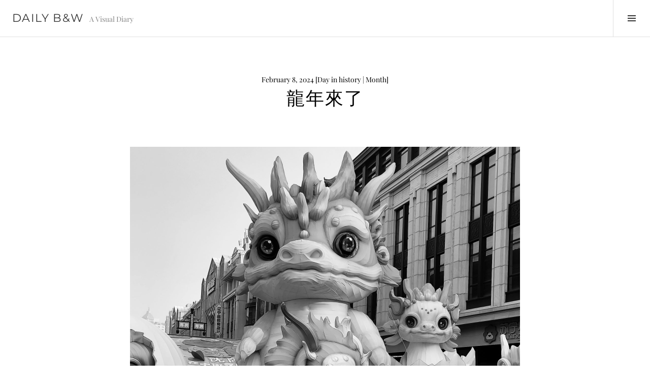

--- FILE ---
content_type: text/html; charset=UTF-8
request_url: https://bw.viczhang.com/2024-02-08/8320/
body_size: 14482
content:
<!DOCTYPE html>
<html lang="en-US">
<head>
<meta charset="UTF-8">
<meta name="viewport" content="width=device-width, initial-scale=1">
<link rel="profile" href="http://gmpg.org/xfn/11">
<link rel="pingback" href="https://bw.viczhang.com/xmlrpc.php">

<!-- Manifest added by SuperPWA - Progressive Web Apps Plugin For WordPress -->
<link rel="manifest" href="/superpwa-manifest.json">
<link rel="prefetch" href="/superpwa-manifest.json">
<meta name="theme-color" content="#D5E0EB">
<!-- / SuperPWA.com -->
<title>龍年來了 &#8211; Daily B&amp;W</title>
<meta name='robots' content='max-image-preview:large' />
<!-- Jetpack Site Verification Tags -->
<meta name="google-site-verification" content="Jhqq9QLZ369R1zB7ky8QhKtAf9WcsA2zPHH6PMvKIyY" />
<link rel='dns-prefetch' href='//stats.wp.com' />

<link rel="alternate" type="application/rss+xml" title="Daily B&amp;W &raquo; Feed" href="https://bw.viczhang.com/feed/" />
<link rel="alternate" type="application/rss+xml" title="Daily B&amp;W &raquo; Comments Feed" href="https://bw.viczhang.com/comments/feed/" />
<link rel="alternate" title="oEmbed (JSON)" type="application/json+oembed" href="https://bw.viczhang.com/wp-json/oembed/1.0/embed?url=%2F2024-02-08%2F8320%2F" />
<link rel="alternate" title="oEmbed (XML)" type="text/xml+oembed" href="https://bw.viczhang.com/wp-json/oembed/1.0/embed?url=%2F2024-02-08%2F8320%2F&#038;format=xml" />
<style id='wp-img-auto-sizes-contain-inline-css' type='text/css'>
img:is([sizes=auto i],[sizes^="auto," i]){contain-intrinsic-size:3000px 1500px}
/*# sourceURL=wp-img-auto-sizes-contain-inline-css */
</style>
<style id='wp-emoji-styles-inline-css' type='text/css'>

	img.wp-smiley, img.emoji {
		display: inline !important;
		border: none !important;
		box-shadow: none !important;
		height: 1em !important;
		width: 1em !important;
		margin: 0 0.07em !important;
		vertical-align: -0.1em !important;
		background: none !important;
		padding: 0 !important;
	}
/*# sourceURL=wp-emoji-styles-inline-css */
</style>
<style id='wp-block-library-inline-css' type='text/css'>
:root{--wp-block-synced-color:#7a00df;--wp-block-synced-color--rgb:122,0,223;--wp-bound-block-color:var(--wp-block-synced-color);--wp-editor-canvas-background:#ddd;--wp-admin-theme-color:#007cba;--wp-admin-theme-color--rgb:0,124,186;--wp-admin-theme-color-darker-10:#006ba1;--wp-admin-theme-color-darker-10--rgb:0,107,160.5;--wp-admin-theme-color-darker-20:#005a87;--wp-admin-theme-color-darker-20--rgb:0,90,135;--wp-admin-border-width-focus:2px}@media (min-resolution:192dpi){:root{--wp-admin-border-width-focus:1.5px}}.wp-element-button{cursor:pointer}:root .has-very-light-gray-background-color{background-color:#eee}:root .has-very-dark-gray-background-color{background-color:#313131}:root .has-very-light-gray-color{color:#eee}:root .has-very-dark-gray-color{color:#313131}:root .has-vivid-green-cyan-to-vivid-cyan-blue-gradient-background{background:linear-gradient(135deg,#00d084,#0693e3)}:root .has-purple-crush-gradient-background{background:linear-gradient(135deg,#34e2e4,#4721fb 50%,#ab1dfe)}:root .has-hazy-dawn-gradient-background{background:linear-gradient(135deg,#faaca8,#dad0ec)}:root .has-subdued-olive-gradient-background{background:linear-gradient(135deg,#fafae1,#67a671)}:root .has-atomic-cream-gradient-background{background:linear-gradient(135deg,#fdd79a,#004a59)}:root .has-nightshade-gradient-background{background:linear-gradient(135deg,#330968,#31cdcf)}:root .has-midnight-gradient-background{background:linear-gradient(135deg,#020381,#2874fc)}:root{--wp--preset--font-size--normal:16px;--wp--preset--font-size--huge:42px}.has-regular-font-size{font-size:1em}.has-larger-font-size{font-size:2.625em}.has-normal-font-size{font-size:var(--wp--preset--font-size--normal)}.has-huge-font-size{font-size:var(--wp--preset--font-size--huge)}.has-text-align-center{text-align:center}.has-text-align-left{text-align:left}.has-text-align-right{text-align:right}.has-fit-text{white-space:nowrap!important}#end-resizable-editor-section{display:none}.aligncenter{clear:both}.items-justified-left{justify-content:flex-start}.items-justified-center{justify-content:center}.items-justified-right{justify-content:flex-end}.items-justified-space-between{justify-content:space-between}.screen-reader-text{border:0;clip-path:inset(50%);height:1px;margin:-1px;overflow:hidden;padding:0;position:absolute;width:1px;word-wrap:normal!important}.screen-reader-text:focus{background-color:#ddd;clip-path:none;color:#444;display:block;font-size:1em;height:auto;left:5px;line-height:normal;padding:15px 23px 14px;text-decoration:none;top:5px;width:auto;z-index:100000}html :where(.has-border-color){border-style:solid}html :where([style*=border-top-color]){border-top-style:solid}html :where([style*=border-right-color]){border-right-style:solid}html :where([style*=border-bottom-color]){border-bottom-style:solid}html :where([style*=border-left-color]){border-left-style:solid}html :where([style*=border-width]){border-style:solid}html :where([style*=border-top-width]){border-top-style:solid}html :where([style*=border-right-width]){border-right-style:solid}html :where([style*=border-bottom-width]){border-bottom-style:solid}html :where([style*=border-left-width]){border-left-style:solid}html :where(img[class*=wp-image-]){height:auto;max-width:100%}:where(figure){margin:0 0 1em}html :where(.is-position-sticky){--wp-admin--admin-bar--position-offset:var(--wp-admin--admin-bar--height,0px)}@media screen and (max-width:600px){html :where(.is-position-sticky){--wp-admin--admin-bar--position-offset:0px}}

/*# sourceURL=wp-block-library-inline-css */
</style><style id='wp-block-search-inline-css' type='text/css'>
.wp-block-search__button{margin-left:10px;word-break:normal}.wp-block-search__button.has-icon{line-height:0}.wp-block-search__button svg{height:1.25em;min-height:24px;min-width:24px;width:1.25em;fill:currentColor;vertical-align:text-bottom}:where(.wp-block-search__button){border:1px solid #ccc;padding:6px 10px}.wp-block-search__inside-wrapper{display:flex;flex:auto;flex-wrap:nowrap;max-width:100%}.wp-block-search__label{width:100%}.wp-block-search.wp-block-search__button-only .wp-block-search__button{box-sizing:border-box;display:flex;flex-shrink:0;justify-content:center;margin-left:0;max-width:100%}.wp-block-search.wp-block-search__button-only .wp-block-search__inside-wrapper{min-width:0!important;transition-property:width}.wp-block-search.wp-block-search__button-only .wp-block-search__input{flex-basis:100%;transition-duration:.3s}.wp-block-search.wp-block-search__button-only.wp-block-search__searchfield-hidden,.wp-block-search.wp-block-search__button-only.wp-block-search__searchfield-hidden .wp-block-search__inside-wrapper{overflow:hidden}.wp-block-search.wp-block-search__button-only.wp-block-search__searchfield-hidden .wp-block-search__input{border-left-width:0!important;border-right-width:0!important;flex-basis:0;flex-grow:0;margin:0;min-width:0!important;padding-left:0!important;padding-right:0!important;width:0!important}:where(.wp-block-search__input){appearance:none;border:1px solid #949494;flex-grow:1;font-family:inherit;font-size:inherit;font-style:inherit;font-weight:inherit;letter-spacing:inherit;line-height:inherit;margin-left:0;margin-right:0;min-width:3rem;padding:8px;text-decoration:unset!important;text-transform:inherit}:where(.wp-block-search__button-inside .wp-block-search__inside-wrapper){background-color:#fff;border:1px solid #949494;box-sizing:border-box;padding:4px}:where(.wp-block-search__button-inside .wp-block-search__inside-wrapper) .wp-block-search__input{border:none;border-radius:0;padding:0 4px}:where(.wp-block-search__button-inside .wp-block-search__inside-wrapper) .wp-block-search__input:focus{outline:none}:where(.wp-block-search__button-inside .wp-block-search__inside-wrapper) :where(.wp-block-search__button){padding:4px 8px}.wp-block-search.aligncenter .wp-block-search__inside-wrapper{margin:auto}.wp-block[data-align=right] .wp-block-search.wp-block-search__button-only .wp-block-search__inside-wrapper{float:right}
/*# sourceURL=https://bw.viczhang.com/wp-includes/blocks/search/style.min.css */
</style>
<style id='global-styles-inline-css' type='text/css'>
:root{--wp--preset--aspect-ratio--square: 1;--wp--preset--aspect-ratio--4-3: 4/3;--wp--preset--aspect-ratio--3-4: 3/4;--wp--preset--aspect-ratio--3-2: 3/2;--wp--preset--aspect-ratio--2-3: 2/3;--wp--preset--aspect-ratio--16-9: 16/9;--wp--preset--aspect-ratio--9-16: 9/16;--wp--preset--color--black: #000000;--wp--preset--color--cyan-bluish-gray: #abb8c3;--wp--preset--color--white: #ffffff;--wp--preset--color--pale-pink: #f78da7;--wp--preset--color--vivid-red: #cf2e2e;--wp--preset--color--luminous-vivid-orange: #ff6900;--wp--preset--color--luminous-vivid-amber: #fcb900;--wp--preset--color--light-green-cyan: #7bdcb5;--wp--preset--color--vivid-green-cyan: #00d084;--wp--preset--color--pale-cyan-blue: #8ed1fc;--wp--preset--color--vivid-cyan-blue: #0693e3;--wp--preset--color--vivid-purple: #9b51e0;--wp--preset--gradient--vivid-cyan-blue-to-vivid-purple: linear-gradient(135deg,rgb(6,147,227) 0%,rgb(155,81,224) 100%);--wp--preset--gradient--light-green-cyan-to-vivid-green-cyan: linear-gradient(135deg,rgb(122,220,180) 0%,rgb(0,208,130) 100%);--wp--preset--gradient--luminous-vivid-amber-to-luminous-vivid-orange: linear-gradient(135deg,rgb(252,185,0) 0%,rgb(255,105,0) 100%);--wp--preset--gradient--luminous-vivid-orange-to-vivid-red: linear-gradient(135deg,rgb(255,105,0) 0%,rgb(207,46,46) 100%);--wp--preset--gradient--very-light-gray-to-cyan-bluish-gray: linear-gradient(135deg,rgb(238,238,238) 0%,rgb(169,184,195) 100%);--wp--preset--gradient--cool-to-warm-spectrum: linear-gradient(135deg,rgb(74,234,220) 0%,rgb(151,120,209) 20%,rgb(207,42,186) 40%,rgb(238,44,130) 60%,rgb(251,105,98) 80%,rgb(254,248,76) 100%);--wp--preset--gradient--blush-light-purple: linear-gradient(135deg,rgb(255,206,236) 0%,rgb(152,150,240) 100%);--wp--preset--gradient--blush-bordeaux: linear-gradient(135deg,rgb(254,205,165) 0%,rgb(254,45,45) 50%,rgb(107,0,62) 100%);--wp--preset--gradient--luminous-dusk: linear-gradient(135deg,rgb(255,203,112) 0%,rgb(199,81,192) 50%,rgb(65,88,208) 100%);--wp--preset--gradient--pale-ocean: linear-gradient(135deg,rgb(255,245,203) 0%,rgb(182,227,212) 50%,rgb(51,167,181) 100%);--wp--preset--gradient--electric-grass: linear-gradient(135deg,rgb(202,248,128) 0%,rgb(113,206,126) 100%);--wp--preset--gradient--midnight: linear-gradient(135deg,rgb(2,3,129) 0%,rgb(40,116,252) 100%);--wp--preset--font-size--small: 13px;--wp--preset--font-size--medium: 20px;--wp--preset--font-size--large: 36px;--wp--preset--font-size--x-large: 42px;--wp--preset--spacing--20: 0.44rem;--wp--preset--spacing--30: 0.67rem;--wp--preset--spacing--40: 1rem;--wp--preset--spacing--50: 1.5rem;--wp--preset--spacing--60: 2.25rem;--wp--preset--spacing--70: 3.38rem;--wp--preset--spacing--80: 5.06rem;--wp--preset--shadow--natural: 6px 6px 9px rgba(0, 0, 0, 0.2);--wp--preset--shadow--deep: 12px 12px 50px rgba(0, 0, 0, 0.4);--wp--preset--shadow--sharp: 6px 6px 0px rgba(0, 0, 0, 0.2);--wp--preset--shadow--outlined: 6px 6px 0px -3px rgb(255, 255, 255), 6px 6px rgb(0, 0, 0);--wp--preset--shadow--crisp: 6px 6px 0px rgb(0, 0, 0);}:where(.is-layout-flex){gap: 0.5em;}:where(.is-layout-grid){gap: 0.5em;}body .is-layout-flex{display: flex;}.is-layout-flex{flex-wrap: wrap;align-items: center;}.is-layout-flex > :is(*, div){margin: 0;}body .is-layout-grid{display: grid;}.is-layout-grid > :is(*, div){margin: 0;}:where(.wp-block-columns.is-layout-flex){gap: 2em;}:where(.wp-block-columns.is-layout-grid){gap: 2em;}:where(.wp-block-post-template.is-layout-flex){gap: 1.25em;}:where(.wp-block-post-template.is-layout-grid){gap: 1.25em;}.has-black-color{color: var(--wp--preset--color--black) !important;}.has-cyan-bluish-gray-color{color: var(--wp--preset--color--cyan-bluish-gray) !important;}.has-white-color{color: var(--wp--preset--color--white) !important;}.has-pale-pink-color{color: var(--wp--preset--color--pale-pink) !important;}.has-vivid-red-color{color: var(--wp--preset--color--vivid-red) !important;}.has-luminous-vivid-orange-color{color: var(--wp--preset--color--luminous-vivid-orange) !important;}.has-luminous-vivid-amber-color{color: var(--wp--preset--color--luminous-vivid-amber) !important;}.has-light-green-cyan-color{color: var(--wp--preset--color--light-green-cyan) !important;}.has-vivid-green-cyan-color{color: var(--wp--preset--color--vivid-green-cyan) !important;}.has-pale-cyan-blue-color{color: var(--wp--preset--color--pale-cyan-blue) !important;}.has-vivid-cyan-blue-color{color: var(--wp--preset--color--vivid-cyan-blue) !important;}.has-vivid-purple-color{color: var(--wp--preset--color--vivid-purple) !important;}.has-black-background-color{background-color: var(--wp--preset--color--black) !important;}.has-cyan-bluish-gray-background-color{background-color: var(--wp--preset--color--cyan-bluish-gray) !important;}.has-white-background-color{background-color: var(--wp--preset--color--white) !important;}.has-pale-pink-background-color{background-color: var(--wp--preset--color--pale-pink) !important;}.has-vivid-red-background-color{background-color: var(--wp--preset--color--vivid-red) !important;}.has-luminous-vivid-orange-background-color{background-color: var(--wp--preset--color--luminous-vivid-orange) !important;}.has-luminous-vivid-amber-background-color{background-color: var(--wp--preset--color--luminous-vivid-amber) !important;}.has-light-green-cyan-background-color{background-color: var(--wp--preset--color--light-green-cyan) !important;}.has-vivid-green-cyan-background-color{background-color: var(--wp--preset--color--vivid-green-cyan) !important;}.has-pale-cyan-blue-background-color{background-color: var(--wp--preset--color--pale-cyan-blue) !important;}.has-vivid-cyan-blue-background-color{background-color: var(--wp--preset--color--vivid-cyan-blue) !important;}.has-vivid-purple-background-color{background-color: var(--wp--preset--color--vivid-purple) !important;}.has-black-border-color{border-color: var(--wp--preset--color--black) !important;}.has-cyan-bluish-gray-border-color{border-color: var(--wp--preset--color--cyan-bluish-gray) !important;}.has-white-border-color{border-color: var(--wp--preset--color--white) !important;}.has-pale-pink-border-color{border-color: var(--wp--preset--color--pale-pink) !important;}.has-vivid-red-border-color{border-color: var(--wp--preset--color--vivid-red) !important;}.has-luminous-vivid-orange-border-color{border-color: var(--wp--preset--color--luminous-vivid-orange) !important;}.has-luminous-vivid-amber-border-color{border-color: var(--wp--preset--color--luminous-vivid-amber) !important;}.has-light-green-cyan-border-color{border-color: var(--wp--preset--color--light-green-cyan) !important;}.has-vivid-green-cyan-border-color{border-color: var(--wp--preset--color--vivid-green-cyan) !important;}.has-pale-cyan-blue-border-color{border-color: var(--wp--preset--color--pale-cyan-blue) !important;}.has-vivid-cyan-blue-border-color{border-color: var(--wp--preset--color--vivid-cyan-blue) !important;}.has-vivid-purple-border-color{border-color: var(--wp--preset--color--vivid-purple) !important;}.has-vivid-cyan-blue-to-vivid-purple-gradient-background{background: var(--wp--preset--gradient--vivid-cyan-blue-to-vivid-purple) !important;}.has-light-green-cyan-to-vivid-green-cyan-gradient-background{background: var(--wp--preset--gradient--light-green-cyan-to-vivid-green-cyan) !important;}.has-luminous-vivid-amber-to-luminous-vivid-orange-gradient-background{background: var(--wp--preset--gradient--luminous-vivid-amber-to-luminous-vivid-orange) !important;}.has-luminous-vivid-orange-to-vivid-red-gradient-background{background: var(--wp--preset--gradient--luminous-vivid-orange-to-vivid-red) !important;}.has-very-light-gray-to-cyan-bluish-gray-gradient-background{background: var(--wp--preset--gradient--very-light-gray-to-cyan-bluish-gray) !important;}.has-cool-to-warm-spectrum-gradient-background{background: var(--wp--preset--gradient--cool-to-warm-spectrum) !important;}.has-blush-light-purple-gradient-background{background: var(--wp--preset--gradient--blush-light-purple) !important;}.has-blush-bordeaux-gradient-background{background: var(--wp--preset--gradient--blush-bordeaux) !important;}.has-luminous-dusk-gradient-background{background: var(--wp--preset--gradient--luminous-dusk) !important;}.has-pale-ocean-gradient-background{background: var(--wp--preset--gradient--pale-ocean) !important;}.has-electric-grass-gradient-background{background: var(--wp--preset--gradient--electric-grass) !important;}.has-midnight-gradient-background{background: var(--wp--preset--gradient--midnight) !important;}.has-small-font-size{font-size: var(--wp--preset--font-size--small) !important;}.has-medium-font-size{font-size: var(--wp--preset--font-size--medium) !important;}.has-large-font-size{font-size: var(--wp--preset--font-size--large) !important;}.has-x-large-font-size{font-size: var(--wp--preset--font-size--x-large) !important;}
/*# sourceURL=global-styles-inline-css */
</style>

<style id='classic-theme-styles-inline-css' type='text/css'>
/*! This file is auto-generated */
.wp-block-button__link{color:#fff;background-color:#32373c;border-radius:9999px;box-shadow:none;text-decoration:none;padding:calc(.667em + 2px) calc(1.333em + 2px);font-size:1.125em}.wp-block-file__button{background:#32373c;color:#fff;text-decoration:none}
/*# sourceURL=/wp-includes/css/classic-themes.min.css */
</style>
<link rel='stylesheet' id='genericons-css' href='/wp-content/plugins/jetpack/_inc/genericons/genericons/genericons.css?ver=3.1' type='text/css' media='all' />
<link rel='stylesheet' id='boardwalk-source-code-pro-css' href='//bw.viczhang.com/wp-content/uploads/omgf/boardwalk-source-code-pro/boardwalk-source-code-pro.css?ver=1649208408' type='text/css' media='all' />
<link rel='stylesheet' id='cubic-montserrat-css' href='//bw.viczhang.com/wp-content/uploads/omgf/cubic-montserrat/cubic-montserrat.css?ver=1649208408' type='text/css' media='all' />
<link rel='stylesheet' id='cubic-playfair-display-css' href='//bw.viczhang.com/wp-content/uploads/omgf/cubic-playfair-display/cubic-playfair-display.css?ver=1649208408' type='text/css' media='all' />
<link rel='stylesheet' id='cubic-parent-style-css' href='/wp-content/themes/boardwalk/style.css?ver=6.9' type='text/css' media='all' />
<link rel='stylesheet' id='boardwalk-style-css' href='/wp-content/themes/cubic/style.css?ver=6.9' type='text/css' media='all' />
<script type="text/javascript" src="/wp-includes/js/jquery/jquery.min.js?ver=3.7.1" id="jquery-core-js"></script>
<script type="text/javascript" src="/wp-includes/js/jquery/jquery-migrate.min.js?ver=3.4.1" id="jquery-migrate-js"></script>
<link rel="https://api.w.org/" href="https://bw.viczhang.com/wp-json/" /><link rel="alternate" title="JSON" type="application/json" href="https://bw.viczhang.com/wp-json/wp/v2/posts/8320" /><link rel="canonical" href="/2024-02-08/8320/" />
<link rel='shortlink' href='/?p=8320' />
	<style>img#wpstats{display:none}</style>
		<link rel="icon" href="https://bw.viczhang.com/wp-content/uploads/2020/05/cropped-bw-32x32.png" sizes="32x32" />
<link rel="icon" href="https://bw.viczhang.com/wp-content/uploads/2020/05/cropped-bw-192x192.png" sizes="192x192" />
<link rel="apple-touch-icon" href="https://bw.viczhang.com/wp-content/uploads/2020/05/cropped-bw-180x180.png" />
<meta name="msapplication-TileImage" content="https://bw.viczhang.com/wp-content/uploads/2020/05/cropped-bw-270x270.png" />
		<style type="text/css" id="wp-custom-css">
			#comments {display: none;}
div.gwolle-gb {
	padding: 0 24px;
}
input[type=button], input[type=submit] {
	background-color: #111111;
}
.widget {
	padding-bottom: 0px;
}
#block-6>ul {
	line-height: 200%;
	font-weight: bold; 
	font-size: 100%;
	font-family: serif;
	word-spacing: 0px;
	padding: 0;
}
#block-6>p {
	margin-bottom: 0px;
	font-size: 100%;
}
#block-5 {
	padding: 20px 0;
}
@media screen and (max-width: 567px) {
.entry-content {
    padding-right: 0px;
    padding-left: 0px; 
}
}
@media screen and (max-width: 767px) {
		.site-header {
    position: sticky;
}
}
.site-header {
	  opacity: 0.8;
}

.entry-footer {
		display: none;
}

/* multiple image */
.multiple-images {
    position: absolute;
    top: 0;
    right: 5px; 
}

/* tag in image block */
.entry-tags {
    position: absolute;
    bottom: 0;
    right: 5px; 
	  font-size: small;
	  font-weight: light;

}


/* page has 10px l and r padding */
.page .entry-content {
    padding-left: 10px;
	  padding-right: 10px;
}

.page-id-8942 ul {
	font-family: serif;
	letter-spacing: 2px;
	line-height: 200%;
	
	font-size: small;
}
.site-info {
	font-size: x-small;
}			</style>
		</head>

<body class="wp-singular post-template-default single single-post postid-8320 single-format-image wp-theme-boardwalk wp-child-theme-cubic has-sidebar">
<div id="page" class="hfeed site">
	<a class="skip-link screen-reader-text" href="#content">Skip to content</a>

	<header id="masthead" class="site-header" role="banner">
		<div class="site-branding">
			<a href="/" class="site-logo-link" rel="home" itemprop="url"></a>			<div class="clear">
				<h1 class="site-title"><a href="/" rel="home">Daily B&amp;W</a></h1>
				<h2 class="site-description">A Visual Diary</h2>
			</div>
		</div><!-- .site-branding -->
					<button class="sidebar-toggle" aria-expanded="false" ><span class="screen-reader-text">Toggle Sidebar</span></button>
			</header><!-- #masthead -->

	<div id="content" class="site-content">

	<div id="primary" class="content-area">
		<main id="main" class="site-main" role="main">

		
			
<article id="post-8320" class="post-8320 post type-post status-publish format-image hentry category-bw tag-shenyang post_format-post-format-image">
	
	<header class="entry-header">
		<div class="entry-meta">
			<span class="posted-on"><time class="entry-date published" datetime="2024-02-08T05:35:18-08:00">February 8, 2024</time><time class="updated" datetime="2024-06-25T03:14:46-07:00">June 25, 2024</time></span>			<span> [<a style="display: inline;padding: 0;" href="/?s=02-08">Day in history</a> | <a style="display: inline; padding: 0;" href="/2024/02/">Month</a>]</span>
		</div><!-- .entry-meta -->
		<h1 class="entry-title">龍年來了</h1>	</header><!-- .entry-header -->

	<div class="entry-content">
		<p><img decoding="async" class="alignnone size-full wp-image-8321" src="/wp-content/uploads/2024/02/1707485151307-01.jpeg" alt="" width="2304" height="2304" srcset="/wp-content/uploads/2024/02/1707485151307-01.jpeg 2304w, /wp-content/uploads/2024/02/1707485151307-01-1536x1536.jpeg 1536w, /wp-content/uploads/2024/02/1707485151307-01-2048x2048.jpeg 2048w, /wp-content/uploads/2024/02/1707485151307-01-980x980.jpeg 980w, /wp-content/uploads/2024/02/1707485151307-01-96x96.jpeg 96w, /wp-content/uploads/2024/02/1707485151307-01-150x150.jpeg 150w, /wp-content/uploads/2024/02/1707485151307-01-300x300.jpeg 300w, /wp-content/uploads/2024/02/1707485151307-01-768x768.jpeg 768w, /wp-content/uploads/2024/02/1707485151307-01-1024x1024.jpeg 1024w" sizes="(max-width: 2304px) 100vw, 2304px" /></p>
		<div class="post-tags">Tags: <a href="/tag/shenyang/" rel="tag">Shenyang</a></div>			</div><!-- .entry-content -->

	
	<footer class="entry-footer">
		<span class="post-format-link"><a class="format-image" href="/type/image/" title="All Image posts">Image</a></span><span class="tags-links">Tagged <a href="/tag/shenyang/" rel="tag">Shenyang</a></span><span class="byline">By <span class="author vcard"><a class="url fn n" href="/author/victor/">vic</a></span></span>	</footer><!-- .entry-footer -->
</article><!-- #post-## -->

			
				<nav class="navigation post-navigation" role="navigation">
		<h1 class="screen-reader-text">Post navigation</h1>
		<div class="nav-links">

			<div class="nav-previous"><a href="/2024-02-07/8313/" rel="prev"><span class="screen-reader-text"><span class="meta-nav">&larr;</span>&nbsp;年前</span></a></div><div class="nav-next"><a href="/2024-02-09/8323/" rel="next"><span class="screen-reader-text">年夜飯&nbsp;<span class="meta-nav">&rarr;</span></span></a></div>
		</div><!-- .nav-links -->
	</nav><!-- .navigation -->
	
		
		</main><!-- #main -->
	</div><!-- #primary -->


<div id="sidebar" class="sidebar" aria-hidden="true">
	<div class="sidebar-content">
		
				<div id="secondary" class="widget-area" role="complementary">
			<aside id="block-15" class="widget widget_block"><p>► <a href="/?s=01-20">Today in history (Jan 20) <img loading="lazy" decoding="async" src="/wp-content/uploads/2024/06/left-bottom-side-turn-arrow-icon.png" width="12" height="12" alt="today in history" /></a> <br />► <a href="/?redirect_to=random">Go to a random day  <img loading="lazy" decoding="async" src="/wp-content/uploads/2024/02/top-right-side-turn-arrow-icon.png" width="12" height="12" alt="random day" /></a> <br />► <a href="/?goto=randommonth">Go to a random month <img loading="lazy" decoding="async" src="/wp-content/uploads/2024/02/random-icon.png" width="15" height="12"  alt="random month" /></a></p>
</aside><aside id="block-6" class="widget widget_block"><p>Monthly Archives</p><ul style="list-style-type: none; margin-top: 10px; margin-bottom 20px;"><li><strong><a href="/2026/">2026</a>: </strong> <a href="/2026/01/" title="January 2001">01</a> <span class="emptymonth">02</span> <span class="emptymonth">03</span> <span class="emptymonth">04</span> <span class="emptymonth">05</span> <span class="emptymonth">06</span> <span class="emptymonth">07</span> <span class="emptymonth">08</span> <span class="emptymonth">09</span> <span class="emptymonth">10</span> <span class="emptymonth">11</span> <span class="emptymonth">12</span> </li>
<li><strong><a href="/2025/">2025</a>: </strong> <a href="/2025/01/" title="January 2001">01</a> <a href="/2025/02/" title="February 2001">02</a> <a href="/2025/03/" title="March 2001">03</a> <a href="/2025/04/" title="April 2001">04</a> <a href="/2025/05/" title="May 2001">05</a> <a href="/2025/06/" title="June 2001">06</a> <a href="/2025/07/" title="July 2001">07</a> <a href="/2025/08/" title="August 2001">08</a> <a href="/2025/09/" title="September 2001">09</a> <a href="/2025/10/" title="October 2001">10</a> <a href="/2025/11/" title="November 2001">11</a> <a href="/2025/12/" title="December 2001">12</a> </li>
<li><strong><a href="/2024/">2024</a>: </strong> <a href="/2024/01/" title="January 2001">01</a> <a href="/2024/02/" title="February 2001">02</a> <a href="/2024/03/" title="March 2001">03</a> <a href="/2024/04/" title="April 2001">04</a> <a href="/2024/05/" title="May 2001">05</a> <a href="/2024/06/" title="June 2001">06</a> <a href="/2024/07/" title="July 2001">07</a> <a href="/2024/08/" title="August 2001">08</a> <a href="/2024/09/" title="September 2001">09</a> <a href="/2024/10/" title="October 2001">10</a> <a href="/2024/11/" title="November 2001">11</a> <a href="/2024/12/" title="December 2001">12</a> </li>
<li><strong><a href="/2023/">2023</a>: </strong> <a href="/2023/01/" title="January 2001">01</a> <a href="/2023/02/" title="February 2001">02</a> <a href="/2023/03/" title="March 2001">03</a> <a href="/2023/04/" title="April 2001">04</a> <a href="/2023/05/" title="May 2001">05</a> <a href="/2023/06/" title="June 2001">06</a> <a href="/2023/07/" title="July 2001">07</a> <a href="/2023/08/" title="August 2001">08</a> <a href="/2023/09/" title="September 2001">09</a> <a href="/2023/10/" title="October 2001">10</a> <a href="/2023/11/" title="November 2001">11</a> <a href="/2023/12/" title="December 2001">12</a> </li>
<li><strong><a href="/2022/">2022</a>: </strong> <a href="/2022/01/" title="January 2001">01</a> <a href="/2022/02/" title="February 2001">02</a> <a href="/2022/03/" title="March 2001">03</a> <a href="/2022/04/" title="April 2001">04</a> <a href="/2022/05/" title="May 2001">05</a> <a href="/2022/06/" title="June 2001">06</a> <a href="/2022/07/" title="July 2001">07</a> <a href="/2022/08/" title="August 2001">08</a> <a href="/2022/09/" title="September 2001">09</a> <a href="/2022/10/" title="October 2001">10</a> <a href="/2022/11/" title="November 2001">11</a> <a href="/2022/12/" title="December 2001">12</a> </li>
<li><strong><a href="/2021/">2021</a>: </strong> <a href="/2021/01/" title="January 2001">01</a> <a href="/2021/02/" title="February 2001">02</a> <a href="/2021/03/" title="March 2001">03</a> <a href="/2021/04/" title="April 2001">04</a> <a href="/2021/05/" title="May 2001">05</a> <a href="/2021/06/" title="June 2001">06</a> <a href="/2021/07/" title="July 2001">07</a> <a href="/2021/08/" title="August 2001">08</a> <a href="/2021/09/" title="September 2001">09</a> <a href="/2021/10/" title="October 2001">10</a> <a href="/2021/11/" title="November 2001">11</a> <a href="/2021/12/" title="December 2001">12</a> </li>
<li><strong><a href="/2020/">2020</a>: </strong> <a href="/2020/01/" title="January 2001">01</a> <a href="/2020/02/" title="February 2001">02</a> <a href="/2020/03/" title="March 2001">03</a> <a href="/2020/04/" title="April 2001">04</a> <a href="/2020/05/" title="May 2001">05</a> <a href="/2020/06/" title="June 2001">06</a> <a href="/2020/07/" title="July 2001">07</a> <a href="/2020/08/" title="August 2001">08</a> <a href="/2020/09/" title="September 2001">09</a> <a href="/2020/10/" title="October 2001">10</a> <a href="/2020/11/" title="November 2001">11</a> <a href="/2020/12/" title="December 2001">12</a> </li>
<li><strong><a href="/2019/">2019</a>: </strong> <a href="/2019/01/" title="January 2001">01</a> <a href="/2019/02/" title="February 2001">02</a> <a href="/2019/03/" title="March 2001">03</a> <a href="/2019/04/" title="April 2001">04</a> <a href="/2019/05/" title="May 2001">05</a> <a href="/2019/06/" title="June 2001">06</a> <a href="/2019/07/" title="July 2001">07</a> <a href="/2019/08/" title="August 2001">08</a> <a href="/2019/09/" title="September 2001">09</a> <a href="/2019/10/" title="October 2001">10</a> <a href="/2019/11/" title="November 2001">11</a> <a href="/2019/12/" title="December 2001">12</a> </li>
<li><strong><a href="/2018/">2018</a>: </strong> <span class="emptymonth">01</span> <span class="emptymonth">02</span> <span class="emptymonth">03</span> <a href="/2018/04/" title="April 2001">04</a> <a href="/2018/05/" title="May 2001">05</a> <a href="/2018/06/" title="June 2001">06</a> <a href="/2018/07/" title="July 2001">07</a> <a href="/2018/08/" title="August 2001">08</a> <a href="/2018/09/" title="September 2001">09</a> <a href="/2018/10/" title="October 2001">10</a> <a href="/2018/11/" title="November 2001">11</a> <a href="/2018/12/" title="December 2001">12</a> </li>
</ul></aside><aside id="block-21" class="widget widget_block"><a href="/tag/alameda/" class="tag-cloud-link tag-link-8 tag-link-position-1" style="font-size: 10.927756653992pt;" aria-label="Alameda (6 items)">Alameda</a>
<a href="/tag/altay/" class="tag-cloud-link tag-link-145 tag-link-position-2" style="font-size: 11.460076045627pt;" aria-label="Altay (8 items)">Altay</a>
<a href="/tag/amsterdam/" class="tag-cloud-link tag-link-77 tag-link-position-3" style="font-size: 10.12927756654pt;" aria-label="Amsterdam (4 items)">Amsterdam</a>
<a href="/tag/athens/" class="tag-cloud-link tag-link-144 tag-link-position-4" style="font-size: 10.12927756654pt;" aria-label="Athens (4 items)">Athens</a>
<a href="/tag/bangkok/" class="tag-cloud-link tag-link-138 tag-link-position-5" style="font-size: 10.12927756654pt;" aria-label="Bangkok (4 items)">Bangkok</a>
<a href="/tag/barcelona/" class="tag-cloud-link tag-link-64 tag-link-position-6" style="font-size: 11.939163498099pt;" aria-label="Barcelona (10 items)">Barcelona</a>
<a href="/tag/beijing/" class="tag-cloud-link tag-link-12 tag-link-position-7" style="font-size: 19.551330798479pt;" aria-label="Beijing (291 items)">Beijing</a>
<a href="/tag/bordeaux/" class="tag-cloud-link tag-link-90 tag-link-position-8" style="font-size: 8.958174904943pt;" aria-label="Bordeaux (2 items)">Bordeaux</a>
<a href="/tag/brussels/" class="tag-cloud-link tag-link-76 tag-link-position-9" style="font-size: 9.5969581749049pt;" aria-label="Brussels (3 items)">Brussels</a>
<a href="/tag/budapest/" class="tag-cloud-link tag-link-69 tag-link-position-10" style="font-size: 8.958174904943pt;" aria-label="Budapest (2 items)">Budapest</a>
<a href="/tag/camino/" class="tag-cloud-link tag-link-143 tag-link-position-11" style="font-size: 15.505703422053pt;" aria-label="Camino (50 items)">Camino</a>
<a href="/tag/catania/" class="tag-cloud-link tag-link-21 tag-link-position-12" style="font-size: 10.927756653992pt;" aria-label="Catania (6 items)">Catania</a>
<a href="/tag/changli/" class="tag-cloud-link tag-link-37 tag-link-position-13" style="font-size: 8.958174904943pt;" aria-label="Changli (2 items)">Changli</a>
<a href="/tag/changsha/" class="tag-cloud-link tag-link-53 tag-link-position-14" style="font-size: 8.958174904943pt;" aria-label="Changsha (2 items)">Changsha</a>
<a href="/tag/chengdu/" class="tag-cloud-link tag-link-39 tag-link-position-15" style="font-size: 11.726235741445pt;" aria-label="Chengdu (9 items)">Chengdu</a>
<a href="/tag/chishang/" class="tag-cloud-link tag-link-133 tag-link-position-16" style="font-size: 10.12927756654pt;" aria-label="Chishang (4 items)">Chishang</a>
<a href="/tag/dalat/" class="tag-cloud-link tag-link-128 tag-link-position-17" style="font-size: 8.958174904943pt;" aria-label="Dalat (2 items)">Dalat</a>
<a href="/tag/dali/" class="tag-cloud-link tag-link-61 tag-link-position-18" style="font-size: 10.927756653992pt;" aria-label="Dali (6 items)">Dali</a>
<a href="/tag/danang/" class="tag-cloud-link tag-link-126 tag-link-position-19" style="font-size: 9.5969581749049pt;" aria-label="Danang (3 items)">Danang</a>
<a href="/tag/danville/" class="tag-cloud-link tag-link-11 tag-link-position-20" style="font-size: 11.726235741445pt;" aria-label="Danville (9 items)">Danville</a>
<a href="/tag/dublin/" class="tag-cloud-link tag-link-6 tag-link-position-21" style="font-size: 19.71102661597pt;" aria-label="Dublin (313 items)">Dublin</a>
<a href="/tag/emeryville/" class="tag-cloud-link tag-link-49 tag-link-position-22" style="font-size: 8.958174904943pt;" aria-label="Emeryville (2 items)">Emeryville</a>
<a href="/tag/florence/" class="tag-cloud-link tag-link-66 tag-link-position-23" style="font-size: 9.5969581749049pt;" aria-label="Florence (3 items)">Florence</a>
<a href="/tag/frankfurt/" class="tag-cloud-link tag-link-98 tag-link-position-24" style="font-size: 8.958174904943pt;" aria-label="Frankfurt (2 items)">Frankfurt</a>
<a href="/tag/fremont/" class="tag-cloud-link tag-link-47 tag-link-position-25" style="font-size: 10.12927756654pt;" aria-label="Fremont (4 items)">Fremont</a>
<a href="/tag/furong/" class="tag-cloud-link tag-link-60 tag-link-position-26" style="font-size: 9.5969581749049pt;" aria-label="Furong (3 items)">Furong</a>
<a href="/tag/fushun/" class="tag-cloud-link tag-link-18 tag-link-position-27" style="font-size: 10.12927756654pt;" aria-label="Fushun (4 items)">Fushun</a>
<a href="/tag/guangzhou/" class="tag-cloud-link tag-link-33 tag-link-position-28" style="font-size: 18.220532319392pt;" aria-label="Guangzhou (165 items)">Guangzhou</a>
<a href="/tag/guilin/" class="tag-cloud-link tag-link-58 tag-link-position-29" style="font-size: 11.726235741445pt;" aria-label="Guilin (9 items)">Guilin</a>
<a href="/tag/guizhou/" class="tag-cloud-link tag-link-62 tag-link-position-30" style="font-size: 11.19391634981pt;" aria-label="Guizhou (7 items)">Guizhou</a>
<a href="/tag/hakone/" class="tag-cloud-link tag-link-32 tag-link-position-31" style="font-size: 8.958174904943pt;" aria-label="Hakone (2 items)">Hakone</a>
<a href="/tag/hangzhou/" class="tag-cloud-link tag-link-34 tag-link-position-32" style="font-size: 11.726235741445pt;" aria-label="Hangzhou (9 items)">Hangzhou</a>
<a href="/tag/hanoi/" class="tag-cloud-link tag-link-123 tag-link-position-33" style="font-size: 10.12927756654pt;" aria-label="Hanoi (4 items)">Hanoi</a>
<a href="/tag/hawaii/" class="tag-cloud-link tag-link-42 tag-link-position-34" style="font-size: 11.460076045627pt;" aria-label="Hawaii (8 items)">Hawaii</a>
<a href="/tag/hoian/" class="tag-cloud-link tag-link-127 tag-link-position-35" style="font-size: 8.958174904943pt;" aria-label="Hoian (2 items)">Hoian</a>
<a href="/tag/hokkaido/" class="tag-cloud-link tag-link-19 tag-link-position-36" style="font-size: 12.950570342205pt;" aria-label="Hokkaido (16 items)">Hokkaido</a>
<a href="/tag/hongkong/" class="tag-cloud-link tag-link-137 tag-link-position-37" style="font-size: 9.5969581749049pt;" aria-label="Hongkong (3 items)">Hongkong</a>
<a href="/tag/hsinchu/" class="tag-cloud-link tag-link-115 tag-link-position-38" style="font-size: 10.12927756654pt;" aria-label="Hsinchu (4 items)">Hsinchu</a>
<a href="/tag/hualian/" class="tag-cloud-link tag-link-122 tag-link-position-39" style="font-size: 8.958174904943pt;" aria-label="Hualian (2 items)">Hualian</a>
<a href="/tag/hue/" class="tag-cloud-link tag-link-125 tag-link-position-40" style="font-size: 8.958174904943pt;" aria-label="Hue (2 items)">Hue</a>
<a href="/tag/keelung/" class="tag-cloud-link tag-link-24 tag-link-position-41" style="font-size: 10.927756653992pt;" aria-label="Keelung (6 items)">Keelung</a>
<a href="/tag/kinmen/" class="tag-cloud-link tag-link-135 tag-link-position-42" style="font-size: 10.12927756654pt;" aria-label="Kinmen (4 items)">Kinmen</a>
<a href="/tag/kualalumpur/" class="tag-cloud-link tag-link-141 tag-link-position-43" style="font-size: 10.555133079848pt;" aria-label="KualaLumpur (5 items)">KualaLumpur</a>
<a href="/tag/kyoto/" class="tag-cloud-link tag-link-27 tag-link-position-44" style="font-size: 9.5969581749049pt;" aria-label="Kyoto (3 items)">Kyoto</a>
<a href="/tag/lisbon/" class="tag-cloud-link tag-link-73 tag-link-position-45" style="font-size: 10.12927756654pt;" aria-label="Lisbon (4 items)">Lisbon</a>
<a href="/tag/livermore/" class="tag-cloud-link tag-link-9 tag-link-position-46" style="font-size: 10.927756653992pt;" aria-label="Livermore (6 items)">Livermore</a>
<a href="/tag/london/" class="tag-cloud-link tag-link-56 tag-link-position-47" style="font-size: 11.460076045627pt;" aria-label="London (8 items)">London</a>
<a href="/tag/lucerne/" class="tag-cloud-link tag-link-103 tag-link-position-48" style="font-size: 8.958174904943pt;" aria-label="Lucerne (2 items)">Lucerne</a>
<a href="/tag/lukang/" class="tag-cloud-link tag-link-114 tag-link-position-49" style="font-size: 9.5969581749049pt;" aria-label="Lukang (3 items)">Lukang</a>
<a href="/tag/ludao/" class="tag-cloud-link tag-link-121 tag-link-position-50" style="font-size: 8.958174904943pt;" aria-label="Lüdao (2 items)">Lüdao</a>
<a href="/tag/madrid/" class="tag-cloud-link tag-link-75 tag-link-position-51" style="font-size: 9.5969581749049pt;" aria-label="Madrid (3 items)">Madrid</a>
<a href="/tag/malta/" class="tag-cloud-link tag-link-22 tag-link-position-52" style="font-size: 13.110266159696pt;" aria-label="Malta (17 items)">Malta</a>
<a href="/tag/melbourne/" class="tag-cloud-link tag-link-40 tag-link-position-53" style="font-size: 10.12927756654pt;" aria-label="Melbourne (4 items)">Melbourne</a>
<a href="/tag/milan/" class="tag-cloud-link tag-link-72 tag-link-position-54" style="font-size: 9.5969581749049pt;" aria-label="Milan (3 items)">Milan</a>
<a href="/tag/munich/" class="tag-cloud-link tag-link-71 tag-link-position-55" style="font-size: 8.958174904943pt;" aria-label="Munich (2 items)">Munich</a>
<a href="/tag/nanjing/" class="tag-cloud-link tag-link-51 tag-link-position-56" style="font-size: 10.12927756654pt;" aria-label="Nanjing (4 items)">Nanjing</a>
<a href="/tag/nantou/" class="tag-cloud-link tag-link-134 tag-link-position-57" style="font-size: 8.958174904943pt;" aria-label="Nantou (2 items)">Nantou</a>
<a href="/tag/nhatrang/" class="tag-cloud-link tag-link-129 tag-link-position-58" style="font-size: 10.12927756654pt;" aria-label="Nhatrang (4 items)">Nhatrang</a>
<a href="/tag/oakland/" class="tag-cloud-link tag-link-46 tag-link-position-59" style="font-size: 10.12927756654pt;" aria-label="Oakland (4 items)">Oakland</a>
<a href="/tag/orange-county/" class="tag-cloud-link tag-link-44 tag-link-position-60" style="font-size: 12.152091254753pt;" aria-label="Orange County (11 items)">Orange County</a>
<a href="/tag/palo-alto/" class="tag-cloud-link tag-link-63 tag-link-position-61" style="font-size: 9.5969581749049pt;" aria-label="Palo Alto (3 items)">Palo Alto</a>
<a href="/tag/paris/" class="tag-cloud-link tag-link-55 tag-link-position-62" style="font-size: 19.444866920152pt;" aria-label="Paris (280 items)">Paris</a>
<a href="/tag/pattaya/" class="tag-cloud-link tag-link-139 tag-link-position-63" style="font-size: 10.12927756654pt;" aria-label="Pattaya (4 items)">Pattaya</a>
<a href="/tag/penang/" class="tag-cloud-link tag-link-140 tag-link-position-64" style="font-size: 10.555133079848pt;" aria-label="Penang (5 items)">Penang</a>
<a href="/tag/penghu/" class="tag-cloud-link tag-link-132 tag-link-position-65" style="font-size: 10.927756653992pt;" aria-label="Penghu (6 items)">Penghu</a>
<a href="/tag/pingxi/" class="tag-cloud-link tag-link-112 tag-link-position-66" style="font-size: 8.958174904943pt;" aria-label="Pingxi (2 items)">Pingxi</a>
<a href="/tag/pleasanton/" class="tag-cloud-link tag-link-10 tag-link-position-67" style="font-size: 13.536121673004pt;" aria-label="Pleasanton (21 items)">Pleasanton</a>
<a href="/tag/quanzhou/" class="tag-cloud-link tag-link-136 tag-link-position-68" style="font-size: 9.5969581749049pt;" aria-label="Quanzhou (3 items)">Quanzhou</a>
<a href="/tag/rome/" class="tag-cloud-link tag-link-65 tag-link-position-69" style="font-size: 8.958174904943pt;" aria-label="Rome (2 items)">Rome</a>
<a href="/tag/sacramento/" class="tag-cloud-link tag-link-16 tag-link-position-70" style="font-size: 9.5969581749049pt;" aria-label="Sacramento (3 items)">Sacramento</a>
<a href="/tag/saigon/" class="tag-cloud-link tag-link-130 tag-link-position-71" style="font-size: 13.216730038023pt;" aria-label="Saigon (18 items)">Saigon</a>
<a href="/tag/san-diego/" class="tag-cloud-link tag-link-43 tag-link-position-72" style="font-size: 11.460076045627pt;" aria-label="San Diego (8 items)">San Diego</a>
<a href="/tag/san-francisco/" class="tag-cloud-link tag-link-7 tag-link-position-73" style="font-size: 14.600760456274pt;" aria-label="San Francisco (34 items)">San Francisco</a>
<a href="/tag/san-jose/" class="tag-cloud-link tag-link-14 tag-link-position-74" style="font-size: 11.19391634981pt;" aria-label="San Jose (7 items)">San Jose</a>
<a href="/tag/san-leandro/" class="tag-cloud-link tag-link-29 tag-link-position-75" style="font-size: 8.958174904943pt;" aria-label="San Leandro (2 items)">San Leandro</a>
<a href="/tag/san-ramon/" class="tag-cloud-link tag-link-13 tag-link-position-76" style="font-size: 12.950570342205pt;" aria-label="San Ramon (16 items)">San Ramon</a>
<a href="/tag/sapa/" class="tag-cloud-link tag-link-124 tag-link-position-77" style="font-size: 8.958174904943pt;" aria-label="Sapa (2 items)">Sapa</a>
<a href="/tag/shanghai/" class="tag-cloud-link tag-link-15 tag-link-position-78" style="font-size: 22pt;" aria-label="Shanghai (849 items)">Shanghai</a>
<a href="/tag/shenyang/" class="tag-cloud-link tag-link-17 tag-link-position-79" style="font-size: 17.368821292776pt;" aria-label="Shenyang (113 items)">Shenyang</a>
<a href="/tag/singapore/" class="tag-cloud-link tag-link-35 tag-link-position-80" style="font-size: 12.790874524715pt;" aria-label="Singapore (15 items)">Singapore</a>
<a href="/tag/sunol/" class="tag-cloud-link tag-link-45 tag-link-position-81" style="font-size: 9.5969581749049pt;" aria-label="Sunol (3 items)">Sunol</a>
<a href="/tag/suzhou/" class="tag-cloud-link tag-link-57 tag-link-position-82" style="font-size: 10.555133079848pt;" aria-label="Suzhou (5 items)">Suzhou</a>
<a href="/tag/sydney/" class="tag-cloud-link tag-link-41 tag-link-position-83" style="font-size: 11.939163498099pt;" aria-label="Sydney (10 items)">Sydney</a>
<a href="/tag/taichung/" class="tag-cloud-link tag-link-131 tag-link-position-84" style="font-size: 9.5969581749049pt;" aria-label="Taichung (3 items)">Taichung</a>
<a href="/tag/tainan/" class="tag-cloud-link tag-link-117 tag-link-position-85" style="font-size: 8.958174904943pt;" aria-label="Tainan (2 items)">Tainan</a>
<a href="/tag/taipei/" class="tag-cloud-link tag-link-23 tag-link-position-86" style="font-size: 18.912547528517pt;" aria-label="Taipei (222 items)">Taipei</a>
<a href="/tag/tamsui/" class="tag-cloud-link tag-link-111 tag-link-position-87" style="font-size: 12.950570342205pt;" aria-label="Tamsui (16 items)">Tamsui</a>
<a href="/tag/taoyuan/" class="tag-cloud-link tag-link-25 tag-link-position-88" style="font-size: 8pt;" aria-label="Taoyuan (1 item)">Taoyuan</a>
<a href="/tag/tokyo/" class="tag-cloud-link tag-link-26 tag-link-position-89" style="font-size: 12.950570342205pt;" aria-label="Tokyo (16 items)">Tokyo</a>
<a href="/tag/tonglu/" class="tag-cloud-link tag-link-38 tag-link-position-90" style="font-size: 10.927756653992pt;" aria-label="Tonglu (6 items)">Tonglu</a>
<a href="/tag/turin/" class="tag-cloud-link tag-link-107 tag-link-position-91" style="font-size: 8.958174904943pt;" aria-label="Turin (2 items)">Turin</a>
<a href="/tag/venice/" class="tag-cloud-link tag-link-67 tag-link-position-92" style="font-size: 8.958174904943pt;" aria-label="Venice (2 items)">Venice</a>
<a href="/tag/vienna/" class="tag-cloud-link tag-link-70 tag-link-position-93" style="font-size: 9.5969581749049pt;" aria-label="Vienna (3 items)">Vienna</a>
<a href="/tag/xiamen/" class="tag-cloud-link tag-link-31 tag-link-position-94" style="font-size: 10.555133079848pt;" aria-label="Xiamen (5 items)">Xiamen</a>
<a href="/tag/xingcheng/" class="tag-cloud-link tag-link-52 tag-link-position-95" style="font-size: 9.5969581749049pt;" aria-label="Xingcheng (3 items)">Xingcheng</a>
<a href="/tag/yilan/" class="tag-cloud-link tag-link-116 tag-link-position-96" style="font-size: 10.12927756654pt;" aria-label="Yilan (4 items)">Yilan</a>
<a href="/tag/zhangjiajie/" class="tag-cloud-link tag-link-54 tag-link-position-97" style="font-size: 10.12927756654pt;" aria-label="Zhangjiajie (4 items)">Zhangjiajie</a>
<a href="/tag/zhaoqing/" class="tag-cloud-link tag-link-50 tag-link-position-98" style="font-size: 9.5969581749049pt;" aria-label="Zhaoqing (3 items)">Zhaoqing</a>
<a href="/tag/zhouzhuang/" class="tag-cloud-link tag-link-20 tag-link-position-99" style="font-size: 9.5969581749049pt;" aria-label="Zhouzhuang (3 items)">Zhouzhuang</a>
<a href="/tag/zhulin/" class="tag-cloud-link tag-link-59 tag-link-position-100" style="font-size: 10.12927756654pt;" aria-label="Zhulin (4 items)">Zhulin</a><p></p>
</aside><aside id="block-5" class="widget widget_block widget_search"><form role="search" method="get" action="/" class="wp-block-search__button-outside wp-block-search__text-button wp-block-search"    ><label class="wp-block-search__label has-small-font-size" for="wp-block-search__input-1" >Search</label><div class="wp-block-search__inside-wrapper"  style="width: 587px"><input class="wp-block-search__input has-small-font-size" id="wp-block-search__input-1" placeholder="" value="" type="search" name="s" required /><button aria-label="Search" class="wp-block-search__button has-small-font-size wp-element-button" type="submit" >Search</button></div></form></aside><aside id="block-19" class="widget widget_block"><p class="has-small-font-size">About<br />I'm Victor. Daily B&amp;W is my visual diary, a 10-year photo-blog project. I started this in April of 2018. It updates daily with black and white photos of my daily life. </p>
<p class="has-small-font-size">
Where I've been <br />
- 2025/7 to Now: <a href="/tag/beijing/?random12">Beijing, China</a><br />
- 2025/1 to 2025/7: <a href="/tag/camino/?random12">Travel</a><br />
- 2024/4 to 2024/12: <a href="/tag/taipei,tamsui/?random12">Taipei, Taiwan</a><br />
- 2024/3 to 2024/4: <a href="/tag/dublin,san-francisco/?random12">SF Bay, US</a><br />
- 2023/9 to 2024/2: <a href="/tag/beijing/?random12">Beijing, China</a><br />
- 2022/9 to 2023/8: <a href="/tag/paris/?random12">Paris, France</a><br />
- 2022/7 to 2022/8: <a href="/tag/dublin,san-francisco/?random12">SF Bay, US</a><br />
- 2021/6 to 2022/7: <a href="/tag/shanghai/?random12">Shanghai, China</a><br />
- 2020/11 to 2021/6: <a href="/tag/guangzhou/?random12">Guangzhou, China</a><br />
- 2020/1 to 2020/11: <a href="/tag/dublin,san-francisco/?random12">SF Bay, US</a><br />
- 2018/7 to 2020/1: <a href="/tag/shanghai/?random12">Shanghai, China</a><br />
- before 2018/7: <a href="/tag/dublin,san-francisco/?random12">SF Bay, US</a></p>
<p class="has-small-font-size">
Site Stats<br />
As of January 20, 2026 9:41 pm, the site has <span class="sbs-count-posts">2,839</span> posts and <span class="sbs-count-media">4,189</span> images. It is <span id="percentof3652"></span> complete. </p>
<p class="has-small-font-size">
Connect<br />
- Email: me[AT]viczhang[DOT]com <br />
- Sign my <a href="/guestbook">Guestbook</a><br />
- Instagram <a href="https://instagram.com/vicz.us?igshid=MzNlNGNkZWQ4Mg==" target="_new">Instagram.com/@vicz.us</a> </p>
<p class="has-small-font-size">"You have to keep breaking your heart until it opens." --Rumi</p>
<p> <script>
	  const number = Number('<span class="sbs-count-posts">2,839</span>'.match(/[\d,]+/)[0].replace(',', ''));
      const result = ( `${number}` / 3652) * 100;
	  const roundedResult = result.toFixed(1); 
      const message = `${roundedResult}%`;
      document.getElementById('percentof3652').innerHTML = message;
  </script></p>
</aside>		</div><!-- #secondary -->
			</div><!-- .sidebar-content -->
</div><!-- #sidebar -->

	</div><!-- #content -->

	<footer id="colophon" class="site-footer" role="contentinfo">
				<div class="site-info">
			
			<a href="/">A 10-year visual dairy</a> by <a href="https://viczhang.com" >Victor Zhang</a> &copy;2018-2026 <br />
			
			<a href="/?redirect_to=random"><img src="/wp-content/uploads/2024/02/top-right-side-turn-arrow-icon.png" width="12" height="12" onclick="window.location.href='/?redirect_to=random'" alt="random day" />&nbsp;random day</a>&nbsp; | &nbsp;<a href="/?goto=randommonth"><img src="/wp-content/uploads/2024/02/random-icon.png" width="15" height="12" style="vertical-align: text-bottom; " onclick="window.location.href='/?goto=randommonth'" alt="random month" /> random month</a> | <a href="/months/"><img src="/wp-content/uploads/2024/06/months.png" width="12" height="12" style="vertical-align: text-bottom; " /> months</a> | <a href="/locations/"><img src="/wp-content/uploads/2024/06/locations.png" width="12" height="12" style="vertical-align: text-bottom; " /> locations</a>
						<br />

			<!-- cut code -->
			
		</div>
		<div class="site-info" style="display: none;">
			<a href="http://wordpress.org/">Proudly powered by WordPress</a>
			<a href="/_test/"> </a>
			<span class="sep"> | </span>
			Theme: Cubic by <a href="http://wordpress.com/themes/cubic/" rel="designer">WordPress.com</a>.		</div><!-- .site-info -->
	</footer><!-- #colophon -->
</div><!-- #page -->

<script type="speculationrules">
{"prefetch":[{"source":"document","where":{"and":[{"href_matches":"/*"},{"not":{"href_matches":["/wp-*.php","/wp-admin/*","/wp-content/uploads/*","/wp-content/*","/wp-content/plugins/*","/wp-content/themes/cubic/*","/wp-content/themes/boardwalk/*","/*\?(.+)"]}},{"not":{"selector_matches":"a[rel~=\"nofollow\"]"}},{"not":{"selector_matches":".no-prefetch, .no-prefetch a"}}]},"eagerness":"conservative"}]}
</script>
<script type="text/javascript" id="superpwa-register-sw-js-extra">
/* <![CDATA[ */
var superpwa_sw = {"url":"/superpwa-sw.js?2.2.29","disable_addtohome":"0","enableOnDesktop":"","offline_form_addon_active":"","ajax_url":"/wp-admin/admin-ajax.php","offline_message":"1","offline_message_txt":"You are currently offline.","online_message_txt":"You're back online . \u003Ca href=\"javascript:location.reload()\"\u003Erefresh\u003C/a\u003E","manifest_name":"superpwa-manifest.json"};
//# sourceURL=superpwa-register-sw-js-extra
/* ]]> */
</script>
<script type="text/javascript" src="/wp-content/plugins/super-progressive-web-apps/public/js/register-sw.js?ver=2.2.41" id="superpwa-register-sw-js"></script>
<script type="text/javascript" src="/wp-content/themes/boardwalk/js/pace.js?ver=1.0.0" id="boardwalk-pace-js"></script>
<script type="text/javascript" src="/wp-content/themes/boardwalk/js/skip-link-focus-fix.js?ver=20130115" id="boardwalk-skip-link-focus-fix-js"></script>
<script type="text/javascript" src="/wp-content/themes/cubic/js/cubic.js?ver=20150113" id="cubic-script-js"></script>
<script type="text/javascript" id="jetpack-stats-js-before">
/* <![CDATA[ */
_stq = window._stq || [];
_stq.push([ "view", {"v":"ext","blog":"145673998","post":"8320","tz":"-8","srv":"bw.viczhang.com","j":"1:15.4"} ]);
_stq.push([ "clickTrackerInit", "145673998", "8320" ]);
//# sourceURL=jetpack-stats-js-before
/* ]]> */
</script>
<script type="text/javascript" src="https://stats.wp.com/e-202604.js" id="jetpack-stats-js" defer="defer" data-wp-strategy="defer"></script>
<script id="wp-emoji-settings" type="application/json">
{"baseUrl":"https://s.w.org/images/core/emoji/17.0.2/72x72/","ext":".png","svgUrl":"https://s.w.org/images/core/emoji/17.0.2/svg/","svgExt":".svg","source":{"concatemoji":"/wp-includes/js/wp-emoji-release.min.js?ver=6.9"}}
</script>
<script type="module">
/* <![CDATA[ */
/*! This file is auto-generated */
const a=JSON.parse(document.getElementById("wp-emoji-settings").textContent),o=(window._wpemojiSettings=a,"wpEmojiSettingsSupports"),s=["flag","emoji"];function i(e){try{var t={supportTests:e,timestamp:(new Date).valueOf()};sessionStorage.setItem(o,JSON.stringify(t))}catch(e){}}function c(e,t,n){e.clearRect(0,0,e.canvas.width,e.canvas.height),e.fillText(t,0,0);t=new Uint32Array(e.getImageData(0,0,e.canvas.width,e.canvas.height).data);e.clearRect(0,0,e.canvas.width,e.canvas.height),e.fillText(n,0,0);const a=new Uint32Array(e.getImageData(0,0,e.canvas.width,e.canvas.height).data);return t.every((e,t)=>e===a[t])}function p(e,t){e.clearRect(0,0,e.canvas.width,e.canvas.height),e.fillText(t,0,0);var n=e.getImageData(16,16,1,1);for(let e=0;e<n.data.length;e++)if(0!==n.data[e])return!1;return!0}function u(e,t,n,a){switch(t){case"flag":return n(e,"\ud83c\udff3\ufe0f\u200d\u26a7\ufe0f","\ud83c\udff3\ufe0f\u200b\u26a7\ufe0f")?!1:!n(e,"\ud83c\udde8\ud83c\uddf6","\ud83c\udde8\u200b\ud83c\uddf6")&&!n(e,"\ud83c\udff4\udb40\udc67\udb40\udc62\udb40\udc65\udb40\udc6e\udb40\udc67\udb40\udc7f","\ud83c\udff4\u200b\udb40\udc67\u200b\udb40\udc62\u200b\udb40\udc65\u200b\udb40\udc6e\u200b\udb40\udc67\u200b\udb40\udc7f");case"emoji":return!a(e,"\ud83e\u1fac8")}return!1}function f(e,t,n,a){let r;const o=(r="undefined"!=typeof WorkerGlobalScope&&self instanceof WorkerGlobalScope?new OffscreenCanvas(300,150):document.createElement("canvas")).getContext("2d",{willReadFrequently:!0}),s=(o.textBaseline="top",o.font="600 32px Arial",{});return e.forEach(e=>{s[e]=t(o,e,n,a)}),s}function r(e){var t=document.createElement("script");t.src=e,t.defer=!0,document.head.appendChild(t)}a.supports={everything:!0,everythingExceptFlag:!0},new Promise(t=>{let n=function(){try{var e=JSON.parse(sessionStorage.getItem(o));if("object"==typeof e&&"number"==typeof e.timestamp&&(new Date).valueOf()<e.timestamp+604800&&"object"==typeof e.supportTests)return e.supportTests}catch(e){}return null}();if(!n){if("undefined"!=typeof Worker&&"undefined"!=typeof OffscreenCanvas&&"undefined"!=typeof URL&&URL.createObjectURL&&"undefined"!=typeof Blob)try{var e="postMessage("+f.toString()+"("+[JSON.stringify(s),u.toString(),c.toString(),p.toString()].join(",")+"));",a=new Blob([e],{type:"text/javascript"});const r=new Worker(URL.createObjectURL(a),{name:"wpTestEmojiSupports"});return void(r.onmessage=e=>{i(n=e.data),r.terminate(),t(n)})}catch(e){}i(n=f(s,u,c,p))}t(n)}).then(e=>{for(const n in e)a.supports[n]=e[n],a.supports.everything=a.supports.everything&&a.supports[n],"flag"!==n&&(a.supports.everythingExceptFlag=a.supports.everythingExceptFlag&&a.supports[n]);var t;a.supports.everythingExceptFlag=a.supports.everythingExceptFlag&&!a.supports.flag,a.supports.everything||((t=a.source||{}).concatemoji?r(t.concatemoji):t.wpemoji&&t.twemoji&&(r(t.twemoji),r(t.wpemoji)))});
//# sourceURL=/wp-includes/js/wp-emoji-loader.min.js
/* ]]> */
</script>

</body>
</html>

--- FILE ---
content_type: text/css
request_url: https://bw.viczhang.com/wp-content/themes/cubic/style.css?ver=6.9
body_size: 2414
content:
/*
Theme Name: Cubic
Theme URI: https://wordpress.com/themes/cubic/
Description: A minimalistic square theme.
Version: 1.0.7
Author: Automattic
Author URI: https://wordpress.com/themes/
Template: boardwalk
License: GNU General Public License v2 or later
License URI: http://www.gnu.org/licenses/gpl-2.0.html
Text Domain: cubic
Tags: blog, custom-colors, custom-menu, featured-images, grid-layout, holiday, one-column, photography, post-formats, rtl-language-support, sticky-post, theme-options, translation-ready
*/

/*--------------------------------------------------------------
>>> TABLE OF CONTENTS:
----------------------------------------------------------------
1.0 Colors
2.0 Typography
3.0 Layout
4.0 Pagination
5.0 Content
6.0 Jetpack
7.0 Responsive
	7.1 x <= 568px
	7.2 x <= 768px
	7.3 x <= 1024px
--------------------------------------------------------------*/

/*--------------------------------------------------------------
1.0 Colors
--------------------------------------------------------------*/
button,
mark,
input[type="button"],
input[type="reset"],
input[type="submit"],
ins,
.bypostauthor > .comment-body .fn,
.comment #respond h3 small a,
.comment-reply-title a,
.filter-on .hentry.has-post-thumbnail:hover .entry-link, 
.hentry.color-1,
.hentry.has-post-thumbnail .entry-link,
.pace .pace-progress,
.widget_tag_cloud a {
	/* background: #10b0b8; */
	/* background: #FFF; */
	background-color:rgba(0, 0, 0, 0.05);
}
.hentry.color-2 {
	background-color: #0e9ea5;
}
.hentry.color-3 {
	background-color: #0d8d93;
}
.hentry.color-4 {
	background-color: #0b7b80;
}
.hentry.color-5 {
	background-color: #0a6a6e;
}
.hentry.color-1 + .hentry.color-1,
.hentry.color-2 + .hentry.color-2,
.hentry.color-3 + .hentry.color-3,
.hentry.color-4 + .hentry.color-4,
.hentry.color-5 + .hentry.color-5 {
	/* background-color: #28b8bf; */
	background-color: #000;
}
.hentry.color-1 + .navigation + .hentry.color-1,
.hentry.color-2 + .navigation + .hentry.color-2,
.hentry.color-3 + .navigation + .hentry.color-3,
.hentry.color-4 + .navigation + .hentry.color-4,
.hentry.color-5 + .navigation + .hentry.color-5 {
	background-color: #40c0c6;
}
a,
#infinite-handle:hover,
#infinite-handle:hover:before, 
.comment-author a:hover,
.comment-author a:focus,
.comment-author a:active,
.dropdown-toggle:hover:after,
.dropdown-toggle:focus:after,
.dropdown-toggle:active:after,
.entry-author .author-link a,
.page-links > span,
.page-links a:hover,
.page-links a:focus,
.page-links a:active,
.paging-navigation a:hover,
.paging-navigation a:focus,
.paging-navigation a:active,
.post-navigation a:hover,
.post-navigation a:focus,
.post-navigation a:active,
.search-form.hover:before,
.sidebar-toggle:hover,
.sidebar-toggle:focus,
.sidebar-toggle:active,
.sidebar-toggle.toggle-on:hover,
.sidebar-toggle.toggle-on:active,
.site .wp-playlist-light .wp-playlist-playing,
.site-title a:hover,
.site-title a:focus,
.site-title a:active,
.social-navigation a:hover,
.social-navigation a:focus,
.social-navigation a:active,
.widget-grofile .grofile-meta h4 a:hover,
.widget-grofile .grofile-meta h4 a:hover,
.widget-grofile .grofile-meta h4 a:active,
.widget-title a:hover,
.widget-title a:focus,
.widget-title a:active,
.widgettitle a:hover,
.widgettitle a:focus,
.widgettitle a:active {
	/* color: #10b0b8; */
	color: #666;
}

/*--------------------------------------------------------------
2.0 Typography
--------------------------------------------------------------*/
body,
button,
input,
select,
textarea {
	font-family: 'Playfair Display', serif;
}
h1,
h2,
h3,
h4,
h5,
h6,
.comment-author,
.hentry div#jp-relatedposts h3.jp-relatedposts-headline,
.hentry div.sharedaddy h3.sd-title,
.no-comments,
.page-links {
	font-family: Montserrat, sans-serif;
	font-weight: normal;
	text-transform: uppercase;
	letter-spacing: 0.0625em;
}
h1 a,
h2 a,
h3 a,
h4 a,
h5 a,
h6 a {
	font-weight: normal;
}
.archive .taxonomy-description,
.comment-reply-title small,
.page-links > .page-links-title,
.search-results .page-title span {
	font-family: 'Playfair Display', serif;
}

/*--------------------------------------------------------------
3.0 Layout
--------------------------------------------------------------*/
.next-link .site-main,
.previous-link .site-main {
	padding: 0 !important;
}
.site-description {
	margin: 0.145em 0 -0.145em;
	font-family: 'Playfair Display', serif;
	line-height: 1.7142857;
	font-weight: normal;
	text-transform: none;
	letter-spacing: 0;
}

/*--------------------------------------------------------------
4.0 Pagination
--------------------------------------------------------------*/
.paging-navigation {
	position: relative;
	clear: both;
	border-top: 1px solid #d9d9d9;
}
.paging-navigation:before {
	content: "";
	display: block;
	position: absolute;
	top: 0;
	left: 50%;
	z-index: 1;
	width: 1px;
	height: 72px;
	background: #d9d9d9;
}
.paging-navigation .nav-links {
	height: 100%;
}
.paging-navigation .nav-next,
.paging-navigation .nav-previous {
	position: inherit;
	left: 0;
	overflow: hidden;
	float: right;
	width: 50%;
	height: 72px;
	border: 0 !important;
}
.paging-navigation .nav-next a:before,
.paging-navigation .nav-previous a:before {
	-webkit-transform: rotate(-90deg);
	-moz-transform:    rotate(-90deg);
	transform:         rotate(-90deg);
}
.paging-navigation a {
	height: 72px;
}

/*--------------------------------------------------------------
5.0 Content
--------------------------------------------------------------*/
/* Hentry */
.archive .hentry,
.blog .hentry,
.search-results .hentry {
	float: none;
	padding: 0 0 100%;
	margin: 0;
	width: 100%;
}
.archive .hentry.has-post-thumbnail,
.blog .hentry.has-post-thumbnail,
.search-results .hentry.has-post-thumbnail {
	background: #000;
}

/* Entry Header */
.archive .entry-header,
.blog .entry-header,
.search-results .entry-header {
	position: absolute;
	bottom: 0;
	left: 0;
	width: 100%;
}
.entry-header {
	max-height: 100%;
	text-align: center;
}
.archive .entry-title,
.blog .entry-title,
.search-results .entry-title {
	margin: 0 auto;
	font-size: 1.375em;
	line-height: 1.3636364;
}

/* Entry Thumbnail */
.archive .hentry.has-post-thumbnail .attachment-boardwalk-featured-image,
.blog .hentry.has-post-thumbnail .attachment-boardwalk-featured-image,
.search-results .hentry.has-post-thumbnail .attachment-boardwalk-featured-image {
	width: 100%;
	max-width: 100%;
	min-width: 100%;
	height: auto;
	max-height: none;
	min-height: 0;
}



/*--------------------------------------------------------------
6.0 Jetpack
--------------------------------------------------------------*/
#infinite-handle {
	position: inherit;
	clear: both;
	height: 73px;
	width: 100%;
	border: 0;
	border-top: 1px solid #d9d9d9;
}
.site-main .infinite-loader {
	position: inherit;
	clear: both;
}

/*--------------------------------------------------------------
7.0 Responsive
--------------------------------------------------------------*/
/*--------------------------------------------------------------
7.1 x <= 568px
--------------------------------------------------------------*/
@media screen and (min-width: 568px) {
	/* Content */
	.archive .hentry,
	.blog .hentry,
	.search-results .hentry {
		float: left;
		padding-bottom: 50%;
		width: 50%;
	}
	.archive .hentry:nth-of-type(2n+3),
	.blog .hentry:nth-of-type(2n+3),
	.search-results .hentry:nth-of-type(2n+3) {
		clear: left;
	}
}

/*--------------------------------------------------------------
7.2 x <= 768px
--------------------------------------------------------------*/
@media screen and (min-width: 768px) {
	/* Layout */
	.archive .page-header,
	.search-results .page-header,
	.unfixed-header.archive:not(.sidebar-open) .page-header,
	.unfixed-header.archive:not(.sidebar-open) .site-header,
	.unfixed-header.blog:not(.sidebar-open) .site-header,
	.unfixed-header.search-results:not(.sidebar-open) .page-header,
	.unfixed-header.search-results:not(.sidebar-open) .site-header {
		position: absolute;
	}
	.archive .site-footer,
	.blog .site-footer,
	.search-results .site-footer {
		position: inherit;
	}

	/* Jetpack */
	#infinite-handle:before {
		-webkit-transform: none;
		-moz-transform:    none;
		transform:         none;
	}
	.site-main .infinite-loader {
		width: 100%;
		height: 73px;
		border: 0;
		border-top: 1px solid #d9d9d9;
	}
	.infinite-scroll.neverending .site-main .infinite-loader {
		height: 49px;
	}
	.infinite-scroll.neverending .site-footer {
		display: none;
	}
	.infinity-end.neverending .site-footer {
		display: block;
	}
}

/*--------------------------------------------------------------
7.3 x <= 1024px
--------------------------------------------------------------*/
@media screen and (min-width: 1024px) {
	/* Content */
	.archive .hentry,
	.blog .hentry,
	.search-results .hentry {
		padding-bottom: 33.3333%;
		width: 33.3333%;
	}
	.archive .hentry:nth-of-type(2n+3),
	.blog .hentry:nth-of-type(2n+3),
	.search-results .hentry:nth-of-type(2n+3) {
		clear: none;
	}
	.archive .hentry:nth-of-type(3n+4),
	.blog .hentry:nth-of-type(3n+4),
	.search-results .hentry:nth-of-type(3n+4) {
		clear: left;
	}
}
